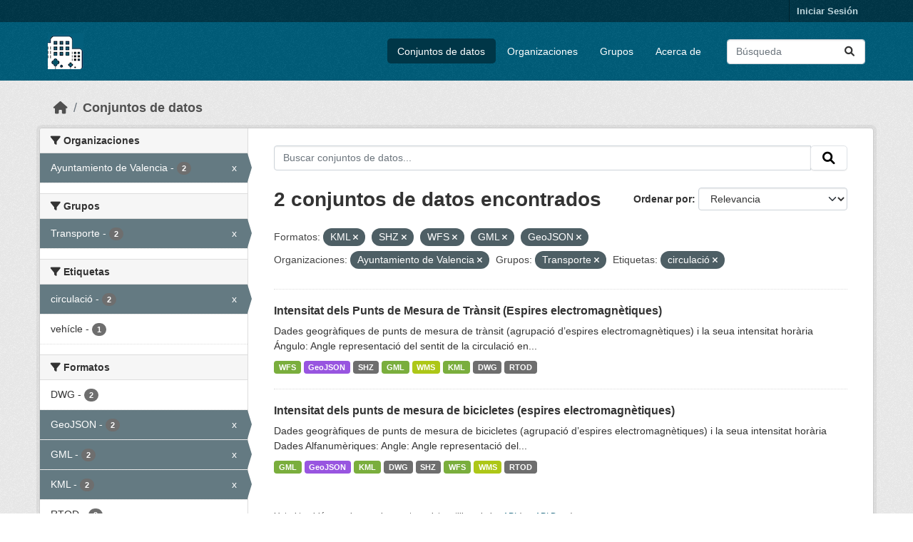

--- FILE ---
content_type: text/html; charset=utf-8
request_url: https://opendata.vlci.valencia.es/dataset?res_format=KML&res_format=SHZ&res_format=WFS&organization=ajuntament-de-valencia&res_format=GML&res_format=GeoJSON&groups=transporte&tags=circulaci%C3%B3
body_size: 27843
content:
<!DOCTYPE html>
<!--[if IE 9]> <html lang="es" class="ie9"> <![endif]-->
<!--[if gt IE 8]><!--> <html lang="es"  > <!--<![endif]-->
  <head>
    <meta charset="utf-8" />
      <meta name="csrf_field_name" content="_csrf_token" />
      <meta name="_csrf_token" content="IjAxNWI4MWZkYzkwODMzOTFmNzcyMjY4NWM5OGU5MWMzN2ZiZWUxMzAi.aW0xSg.z2avKEqFUUkviwhQcQyRWNaXh14" />

      <meta name="generator" content="ckan 2.10.4" />
      <meta name="viewport" content="width=device-width, initial-scale=1.0">
    <title>Conjunto de datos - Plataforma VLCi</title>

    
    
    <link rel="shortcut icon" href="/base/images/ckan.ico" />
    
    
        <link rel="alternate" type="text/n3" href="https://opendata.vlci.valencia.es/catalog.n3"/>
        <link rel="alternate" type="text/ttl" href="https://opendata.vlci.valencia.es/catalog.ttl"/>
        <link rel="alternate" type="application/rdf+xml" href="https://opendata.vlci.valencia.es/catalog.xml"/>
        <link rel="alternate" type="application/ld+json" href="https://opendata.vlci.valencia.es/catalog.jsonld"/>
    

    
    
  
      
      
      
    
  

    
    

    


    
      
      
    

    
    <link href="/webassets/base/1c87a999_main.css" rel="stylesheet"/>
<link href="/webassets/ckanext-scheming/728ec589_scheming_css.css" rel="stylesheet"/>
<link href="/webassets/ckanext-geoview/f197a782_geo-resource-styles.css" rel="stylesheet"/>
<link href="/webassets/ckanext-harvest/c95a0af2_harvest_css.css" rel="stylesheet"/>
    
  </head>

  
  <body data-site-root="https://opendata.vlci.valencia.es/" data-locale-root="https://opendata.vlci.valencia.es/" >

    
    <div class="visually-hidden-focusable"><a href="#content">Skip to main content</a></div>
  

  
    

 
<div class="account-masthead">
  <div class="container">
     
    <nav class="account not-authed" aria-label="Cuenta">
      <ul class="list-unstyled">
        
        <li><a href="/user/login">Iniciar Sesión</a></li>
         
      </ul>
    </nav>
     
  </div>
</div>

<header class="masthead">
  <div class="container">
      
    <nav class="navbar navbar-expand-lg navbar-light">
      <hgroup class="header-image navbar-left">

      
      
      <a class="logo" href="/">
        <img src="/base/images/ckan_vlci_logo.png" alt="Plataforma VLCi"
          title="Plataforma VLCi" />
      </a>
      
      

       </hgroup>
      <button class="navbar-toggler" type="button" data-bs-toggle="collapse" data-bs-target="#main-navigation-toggle"
        aria-controls="main-navigation-toggle" aria-expanded="false" aria-label="Toggle navigation">
        <span class="fa fa-bars text-white"></span>
      </button>

      <div class="main-navbar collapse navbar-collapse" id="main-navigation-toggle">
        <ul class="navbar-nav ms-auto mb-2 mb-lg-0">
          
            
              
              

		          <li class="active"><a href="/dataset/">Conjuntos de datos</a></li><li><a href="/organization/">Organizaciones</a></li><li><a href="/group/">Grupos</a></li><li><a href="/about">Acerca de</a></li>
	          
          </ul>

      
      
          <form class="d-flex site-search" action="/dataset/" method="get">
              <label class="d-none" for="field-sitewide-search">Buscar conjuntos de datos...</label>
              <input id="field-sitewide-search" class="form-control me-2"  type="text" name="q" placeholder="Búsqueda" aria-label="Buscar conjuntos de datos..."/>
              <button class="btn" type="submit" aria-label="Enviar"><i class="fa fa-search"></i></button>
          </form>
      
      </div>
    </nav>
  </div>
</header>

  
    <div class="main">
      <div id="content" class="container">
        
          
            <div class="flash-messages">
              
                
              
            </div>
          

          
            <div class="toolbar" role="navigation" aria-label="Miga de pan">
              
                
                  <ol class="breadcrumb">
                    
<li class="home"><a href="/" aria-label="Inicio"><i class="fa fa-home"></i><span> Inicio</span></a></li>
                    
  <li class="active"><a href="/dataset/">Conjuntos de datos</a></li>

                  </ol>
                
              
            </div>
          

          <div class="row wrapper">
            
            
            

            
              <aside class="secondary col-md-3">
                
                
  <div class="filters">
    <div>
      
        

    
    
	
	    
		<section class="module module-narrow module-shallow">
		    
			<h2 class="module-heading">
			    <i class="fa fa-filter"></i>
			    Organizaciones
			</h2>
		    
		    
			
			    
				<nav aria-label="Organizaciones">
				    <ul class="list-unstyled nav nav-simple nav-facet">
					
					    
					    
					    
					    
					    <li class="nav-item  active">
						<a href="/dataset/?res_format=KML&amp;res_format=SHZ&amp;res_format=WFS&amp;res_format=GML&amp;res_format=GeoJSON&amp;groups=transporte&amp;tags=circulaci%C3%B3" title="">
						    <span class="item-label">Ayuntamiento de Valencia</span>
						    <span class="hidden separator"> - </span>
						    <span class="item-count badge">2</span>
							<span class="facet-close">x</span>
						</a>
					    </li>
					
				    </ul>
				</nav>

				<p class="module-footer">
				    
					
				    
				</p>
			    
			
		    
		</section>
	    
	
    

      
        

    
    
	
	    
		<section class="module module-narrow module-shallow">
		    
			<h2 class="module-heading">
			    <i class="fa fa-filter"></i>
			    Grupos
			</h2>
		    
		    
			
			    
				<nav aria-label="Grupos">
				    <ul class="list-unstyled nav nav-simple nav-facet">
					
					    
					    
					    
					    
					    <li class="nav-item  active">
						<a href="/dataset/?res_format=KML&amp;res_format=SHZ&amp;res_format=WFS&amp;res_format=GML&amp;res_format=GeoJSON&amp;organization=ajuntament-de-valencia&amp;tags=circulaci%C3%B3" title="">
						    <span class="item-label">Transporte</span>
						    <span class="hidden separator"> - </span>
						    <span class="item-count badge">2</span>
							<span class="facet-close">x</span>
						</a>
					    </li>
					
				    </ul>
				</nav>

				<p class="module-footer">
				    
					
				    
				</p>
			    
			
		    
		</section>
	    
	
    

      
        

    
    
	
	    
		<section class="module module-narrow module-shallow">
		    
			<h2 class="module-heading">
			    <i class="fa fa-filter"></i>
			    Etiquetas
			</h2>
		    
		    
			
			    
				<nav aria-label="Etiquetas">
				    <ul class="list-unstyled nav nav-simple nav-facet">
					
					    
					    
					    
					    
					    <li class="nav-item  active">
						<a href="/dataset/?res_format=KML&amp;res_format=SHZ&amp;res_format=WFS&amp;res_format=GML&amp;res_format=GeoJSON&amp;organization=ajuntament-de-valencia&amp;groups=transporte" title="">
						    <span class="item-label">circulació</span>
						    <span class="hidden separator"> - </span>
						    <span class="item-count badge">2</span>
							<span class="facet-close">x</span>
						</a>
					    </li>
					
					    
					    
					    
					    
					    <li class="nav-item ">
						<a href="/dataset/?res_format=KML&amp;res_format=SHZ&amp;res_format=WFS&amp;res_format=GML&amp;res_format=GeoJSON&amp;organization=ajuntament-de-valencia&amp;groups=transporte&amp;tags=circulaci%C3%B3&amp;tags=veh%C3%ADcle" title="">
						    <span class="item-label">vehícle</span>
						    <span class="hidden separator"> - </span>
						    <span class="item-count badge">1</span>
							
						</a>
					    </li>
					
				    </ul>
				</nav>

				<p class="module-footer">
				    
					
				    
				</p>
			    
			
		    
		</section>
	    
	
    

      
        

    
    
	
	    
		<section class="module module-narrow module-shallow">
		    
			<h2 class="module-heading">
			    <i class="fa fa-filter"></i>
			    Formatos
			</h2>
		    
		    
			
			    
				<nav aria-label="Formatos">
				    <ul class="list-unstyled nav nav-simple nav-facet">
					
					    
					    
					    
					    
					    <li class="nav-item ">
						<a href="/dataset/?res_format=KML&amp;res_format=SHZ&amp;res_format=WFS&amp;res_format=GML&amp;res_format=GeoJSON&amp;organization=ajuntament-de-valencia&amp;groups=transporte&amp;tags=circulaci%C3%B3&amp;res_format=DWG" title="">
						    <span class="item-label">DWG</span>
						    <span class="hidden separator"> - </span>
						    <span class="item-count badge">2</span>
							
						</a>
					    </li>
					
					    
					    
					    
					    
					    <li class="nav-item  active">
						<a href="/dataset/?res_format=KML&amp;res_format=SHZ&amp;res_format=WFS&amp;res_format=GML&amp;organization=ajuntament-de-valencia&amp;groups=transporte&amp;tags=circulaci%C3%B3" title="">
						    <span class="item-label">GeoJSON</span>
						    <span class="hidden separator"> - </span>
						    <span class="item-count badge">2</span>
							<span class="facet-close">x</span>
						</a>
					    </li>
					
					    
					    
					    
					    
					    <li class="nav-item  active">
						<a href="/dataset/?res_format=KML&amp;res_format=SHZ&amp;res_format=WFS&amp;res_format=GeoJSON&amp;organization=ajuntament-de-valencia&amp;groups=transporte&amp;tags=circulaci%C3%B3" title="">
						    <span class="item-label">GML</span>
						    <span class="hidden separator"> - </span>
						    <span class="item-count badge">2</span>
							<span class="facet-close">x</span>
						</a>
					    </li>
					
					    
					    
					    
					    
					    <li class="nav-item  active">
						<a href="/dataset/?res_format=SHZ&amp;res_format=WFS&amp;res_format=GML&amp;res_format=GeoJSON&amp;organization=ajuntament-de-valencia&amp;groups=transporte&amp;tags=circulaci%C3%B3" title="">
						    <span class="item-label">KML</span>
						    <span class="hidden separator"> - </span>
						    <span class="item-count badge">2</span>
							<span class="facet-close">x</span>
						</a>
					    </li>
					
					    
					    
					    
					    
					    <li class="nav-item ">
						<a href="/dataset/?res_format=KML&amp;res_format=SHZ&amp;res_format=WFS&amp;res_format=GML&amp;res_format=GeoJSON&amp;organization=ajuntament-de-valencia&amp;groups=transporte&amp;tags=circulaci%C3%B3&amp;res_format=RTOD" title="">
						    <span class="item-label">RTOD</span>
						    <span class="hidden separator"> - </span>
						    <span class="item-count badge">2</span>
							
						</a>
					    </li>
					
					    
					    
					    
					    
					    <li class="nav-item  active">
						<a href="/dataset/?res_format=KML&amp;res_format=WFS&amp;res_format=GML&amp;res_format=GeoJSON&amp;organization=ajuntament-de-valencia&amp;groups=transporte&amp;tags=circulaci%C3%B3" title="">
						    <span class="item-label">SHZ</span>
						    <span class="hidden separator"> - </span>
						    <span class="item-count badge">2</span>
							<span class="facet-close">x</span>
						</a>
					    </li>
					
					    
					    
					    
					    
					    <li class="nav-item  active">
						<a href="/dataset/?res_format=KML&amp;res_format=SHZ&amp;res_format=GML&amp;res_format=GeoJSON&amp;organization=ajuntament-de-valencia&amp;groups=transporte&amp;tags=circulaci%C3%B3" title="">
						    <span class="item-label">WFS</span>
						    <span class="hidden separator"> - </span>
						    <span class="item-count badge">2</span>
							<span class="facet-close">x</span>
						</a>
					    </li>
					
					    
					    
					    
					    
					    <li class="nav-item ">
						<a href="/dataset/?res_format=KML&amp;res_format=SHZ&amp;res_format=WFS&amp;res_format=GML&amp;res_format=GeoJSON&amp;organization=ajuntament-de-valencia&amp;groups=transporte&amp;tags=circulaci%C3%B3&amp;res_format=WMS" title="">
						    <span class="item-label">WMS</span>
						    <span class="hidden separator"> - </span>
						    <span class="item-count badge">2</span>
							
						</a>
					    </li>
					
				    </ul>
				</nav>

				<p class="module-footer">
				    
					
				    
				</p>
			    
			
		    
		</section>
	    
	
    

      
        

    
    
	
	    
		<section class="module module-narrow module-shallow">
		    
			<h2 class="module-heading">
			    <i class="fa fa-filter"></i>
			    Licencias
			</h2>
		    
		    
			
			    
				<nav aria-label="Licencias">
				    <ul class="list-unstyled nav nav-simple nav-facet">
					
					    
					    
					    
					    
					    <li class="nav-item ">
						<a href="/dataset/?res_format=KML&amp;res_format=SHZ&amp;res_format=WFS&amp;res_format=GML&amp;res_format=GeoJSON&amp;organization=ajuntament-de-valencia&amp;groups=transporte&amp;tags=circulaci%C3%B3&amp;license_id=cc-by" title="Atribución 4.0 Internacional (CC BY 4.0)">
						    <span class="item-label">Atribución 4.0...</span>
						    <span class="hidden separator"> - </span>
						    <span class="item-count badge">2</span>
							
						</a>
					    </li>
					
				    </ul>
				</nav>

				<p class="module-footer">
				    
					
				    
				</p>
			    
			
		    
		</section>
	    
	
    

      
    </div>
    <a class="close no-text hide-filters"><i class="fa fa-times-circle"></i><span class="text">close</span></a>
  </div>

              </aside>
            

            
              <div class="primary col-md-9 col-xs-12" role="main">
                
                
  <section class="module">
    <div class="module-content">
      
        
      
      
        
        
        







<form id="dataset-search-form" class="search-form" method="get" data-module="select-switch">

  
    <div class="input-group search-input-group">
      <input aria-label="Buscar conjuntos de datos..." id="field-giant-search" type="text" class="form-control input-lg" name="q" value="" autocomplete="off" placeholder="Buscar conjuntos de datos...">
      
      <span class="input-group-btn">
        <button class="btn btn-default btn-lg" type="submit" value="search" aria-label="Enviar">
          <i class="fa fa-search"></i>
        </button>
      </span>
      
    </div>
  

  
    <span>






<input type="hidden" name="res_format" value="KML" />





<input type="hidden" name="res_format" value="SHZ" />





<input type="hidden" name="res_format" value="WFS" />





<input type="hidden" name="res_format" value="GML" />





<input type="hidden" name="res_format" value="GeoJSON" />





<input type="hidden" name="organization" value="ajuntament-de-valencia" />





<input type="hidden" name="groups" value="transporte" />





<input type="hidden" name="tags" value="circulació" />



</span>
  

  
    
      <div class="form-group control-order-by">
        <label for="field-order-by">Ordenar por</label>
        <select id="field-order-by" name="sort" class="form-control form-select">
          
            
              <option value="score desc, metadata_modified desc" selected="selected">Relevancia</option>
            
          
            
              <option value="title_string asc">Nombre Ascendente</option>
            
          
            
              <option value="title_string desc">Nombre Descendente</option>
            
          
            
              <option value="metadata_modified desc">Última modificación</option>
            
          
            
          
        </select>
        
        <button class="btn btn-default js-hide" type="submit">Ir</button>
        
      </div>
    
  

  
    
      <h1>

  
  
  
  

2 conjuntos de datos encontrados</h1>
    
  

  
    
      <p class="filter-list">
        
          
          <span class="facet">Formatos:</span>
          
            <span class="filtered pill">KML
              <a href="/dataset/?res_format=SHZ&amp;res_format=WFS&amp;res_format=GML&amp;res_format=GeoJSON&amp;organization=ajuntament-de-valencia&amp;groups=transporte&amp;tags=circulaci%C3%B3" class="remove" title="Quitar"><i class="fa fa-times"></i></a>
            </span>
          
            <span class="filtered pill">SHZ
              <a href="/dataset/?res_format=KML&amp;res_format=WFS&amp;res_format=GML&amp;res_format=GeoJSON&amp;organization=ajuntament-de-valencia&amp;groups=transporte&amp;tags=circulaci%C3%B3" class="remove" title="Quitar"><i class="fa fa-times"></i></a>
            </span>
          
            <span class="filtered pill">WFS
              <a href="/dataset/?res_format=KML&amp;res_format=SHZ&amp;res_format=GML&amp;res_format=GeoJSON&amp;organization=ajuntament-de-valencia&amp;groups=transporte&amp;tags=circulaci%C3%B3" class="remove" title="Quitar"><i class="fa fa-times"></i></a>
            </span>
          
            <span class="filtered pill">GML
              <a href="/dataset/?res_format=KML&amp;res_format=SHZ&amp;res_format=WFS&amp;res_format=GeoJSON&amp;organization=ajuntament-de-valencia&amp;groups=transporte&amp;tags=circulaci%C3%B3" class="remove" title="Quitar"><i class="fa fa-times"></i></a>
            </span>
          
            <span class="filtered pill">GeoJSON
              <a href="/dataset/?res_format=KML&amp;res_format=SHZ&amp;res_format=WFS&amp;res_format=GML&amp;organization=ajuntament-de-valencia&amp;groups=transporte&amp;tags=circulaci%C3%B3" class="remove" title="Quitar"><i class="fa fa-times"></i></a>
            </span>
          
        
          
          <span class="facet">Organizaciones:</span>
          
            <span class="filtered pill">Ayuntamiento de Valencia
              <a href="/dataset/?res_format=KML&amp;res_format=SHZ&amp;res_format=WFS&amp;res_format=GML&amp;res_format=GeoJSON&amp;groups=transporte&amp;tags=circulaci%C3%B3" class="remove" title="Quitar"><i class="fa fa-times"></i></a>
            </span>
          
        
          
          <span class="facet">Grupos:</span>
          
            <span class="filtered pill">Transporte
              <a href="/dataset/?res_format=KML&amp;res_format=SHZ&amp;res_format=WFS&amp;res_format=GML&amp;res_format=GeoJSON&amp;organization=ajuntament-de-valencia&amp;tags=circulaci%C3%B3" class="remove" title="Quitar"><i class="fa fa-times"></i></a>
            </span>
          
        
          
          <span class="facet">Etiquetas:</span>
          
            <span class="filtered pill">circulació
              <a href="/dataset/?res_format=KML&amp;res_format=SHZ&amp;res_format=WFS&amp;res_format=GML&amp;res_format=GeoJSON&amp;organization=ajuntament-de-valencia&amp;groups=transporte" class="remove" title="Quitar"><i class="fa fa-times"></i></a>
            </span>
          
        
      </p>
      <a class="show-filters btn btn-default">Filtrar Resultados</a>
    
  

</form>




      
      
        

  
    <ul class="dataset-list list-unstyled">
    	
	      
	        




  <li class="dataset-item">
    
      <div class="dataset-content">
        
          <h2 class="dataset-heading">
            
              
            
            
    <a href="/dataset/intensidad-de-los-puntos-de-medida-de-trafico-espiras-electromagneticas" title="Intensitat dels Punts de Mesura de Trànsit (Espires electromagnètiques)">
      Intensitat dels Punts de Mesura de Trànsit (Espires electromagnètiques)
    </a>
            
            
              
              
            
          </h2>
        
        
          
            <div>Dades geogràfiques de punts de mesura de trànsit (agrupació d’espires electromagnètiques) i la seua intensitat horària Ángulo: Angle representació del sentit de la circulació en...</div>
          
        
      </div>
      
        
          
            <ul class="dataset-resources list-unstyled">
              
                
                <li>
                  <a href="/dataset/intensidad-de-los-puntos-de-medida-de-trafico-espiras-electromagneticas" class="badge badge-default" data-format="wfs">WFS</a>
                </li>
                
                <li>
                  <a href="/dataset/intensidad-de-los-puntos-de-medida-de-trafico-espiras-electromagneticas" class="badge badge-default" data-format="geojson">GeoJSON</a>
                </li>
                
                <li>
                  <a href="/dataset/intensidad-de-los-puntos-de-medida-de-trafico-espiras-electromagneticas" class="badge badge-default" data-format="shz">SHZ</a>
                </li>
                
                <li>
                  <a href="/dataset/intensidad-de-los-puntos-de-medida-de-trafico-espiras-electromagneticas" class="badge badge-default" data-format="gml">GML</a>
                </li>
                
                <li>
                  <a href="/dataset/intensidad-de-los-puntos-de-medida-de-trafico-espiras-electromagneticas" class="badge badge-default" data-format="wms">WMS</a>
                </li>
                
                <li>
                  <a href="/dataset/intensidad-de-los-puntos-de-medida-de-trafico-espiras-electromagneticas" class="badge badge-default" data-format="kml">KML</a>
                </li>
                
                <li>
                  <a href="/dataset/intensidad-de-los-puntos-de-medida-de-trafico-espiras-electromagneticas" class="badge badge-default" data-format="dwg">DWG</a>
                </li>
                
                <li>
                  <a href="/dataset/intensidad-de-los-puntos-de-medida-de-trafico-espiras-electromagneticas" class="badge badge-default" data-format="rtod">RTOD</a>
                </li>
                
              
            </ul>
          
        
      
    
  </li>

	      
	        




  <li class="dataset-item">
    
      <div class="dataset-content">
        
          <h2 class="dataset-heading">
            
              
            
            
    <a href="/dataset/intensitat-dels-punts-de-mesura-de-bicicletes-espires-electromagnetiques" title="Intensitat dels punts de mesura de bicicletes (espires electromagnètiques)">
      Intensitat dels punts de mesura de bicicletes (espires electromagnètiques)
    </a>
            
            
              
              
            
          </h2>
        
        
          
            <div>Dades geogràfiques de punts de mesura de bicicletes (agrupació d’espires electromagnètiques) i la seua intensitat horària Dades Alfanumèriques: Angle: Angle representació del...</div>
          
        
      </div>
      
        
          
            <ul class="dataset-resources list-unstyled">
              
                
                <li>
                  <a href="/dataset/intensitat-dels-punts-de-mesura-de-bicicletes-espires-electromagnetiques" class="badge badge-default" data-format="gml">GML</a>
                </li>
                
                <li>
                  <a href="/dataset/intensitat-dels-punts-de-mesura-de-bicicletes-espires-electromagnetiques" class="badge badge-default" data-format="geojson">GeoJSON</a>
                </li>
                
                <li>
                  <a href="/dataset/intensitat-dels-punts-de-mesura-de-bicicletes-espires-electromagnetiques" class="badge badge-default" data-format="kml">KML</a>
                </li>
                
                <li>
                  <a href="/dataset/intensitat-dels-punts-de-mesura-de-bicicletes-espires-electromagnetiques" class="badge badge-default" data-format="dwg">DWG</a>
                </li>
                
                <li>
                  <a href="/dataset/intensitat-dels-punts-de-mesura-de-bicicletes-espires-electromagnetiques" class="badge badge-default" data-format="shz">SHZ</a>
                </li>
                
                <li>
                  <a href="/dataset/intensitat-dels-punts-de-mesura-de-bicicletes-espires-electromagnetiques" class="badge badge-default" data-format="wfs">WFS</a>
                </li>
                
                <li>
                  <a href="/dataset/intensitat-dels-punts-de-mesura-de-bicicletes-espires-electromagnetiques" class="badge badge-default" data-format="wms">WMS</a>
                </li>
                
                <li>
                  <a href="/dataset/intensitat-dels-punts-de-mesura-de-bicicletes-espires-electromagnetiques" class="badge badge-default" data-format="rtod">RTOD</a>
                </li>
                
              
            </ul>
          
        
      
    
  </li>

	      
	    
    </ul>
  

      
    </div>

    
      
    
  </section>

  
    <section class="module">
      <div class="module-content">
        
          <small>
            
            
            
          Usted también puede acceder a este registro utilizando los <a href="/api/3">API</a> (ver <a href="http://docs.ckan.org/en/2.10/api/">API Docs</a>).
          </small>
        
      </div>
    </section>
  

              </div>
            
          </div>
        
      </div>
    </div>
  
    <footer class="site-footer">
  <div class="container">
    
    <div class="row">
      <div class="col-md-8 footer-links">
        
          <ul class="list-unstyled">
            
              <li><a href="/about">Acerca de Plataforma VLCi</a></li>
            
          </ul>
          <ul class="list-unstyled">
            
              
              <li><a href="http://docs.ckan.org/en/2.10/api/">API CKAN</a></li>
              <li><a href="http://www.ckan.org/">CKAN Association</a></li>
              <li><a href="http://www.opendefinition.org/okd/"><img src="/base/images/od_80x15_blue.png" alt="Open Data"></a></li>
            
          </ul>
        
      </div>
      <div class="col-md-4 attribution">
        
          <p><strong>Gestionado con </strong> <a class="hide-text ckan-footer-logo" href="http://ckan.org">CKAN</a></p>
        
        
          
<form class="lang-select" action="/util/redirect" data-module="select-switch" method="POST">
  
<input type="hidden" name="_csrf_token" value="IjAxNWI4MWZkYzkwODMzOTFmNzcyMjY4NWM5OGU5MWMzN2ZiZWUxMzAi.aW0xSg.z2avKEqFUUkviwhQcQyRWNaXh14"/> 
  <div class="form-group">
    <label for="field-lang-select">Idioma</label>
    <select id="field-lang-select" name="url" data-module="autocomplete" data-module-dropdown-class="lang-dropdown" data-module-container-class="lang-container">
      
        <option value="/dataset?res_format=KML&amp;res_format=SHZ&amp;res_format=WFS&amp;organization=ajuntament-de-valencia&amp;res_format=GML&amp;res_format=GeoJSON&amp;groups=transporte&amp;tags=circulaci%C3%B3" selected="selected">
          español
        </option>
      
        <option value="/dataset?res_format=KML&amp;res_format=SHZ&amp;res_format=WFS&amp;organization=ajuntament-de-valencia&amp;res_format=GML&amp;res_format=GeoJSON&amp;groups=transporte&amp;tags=circulaci%C3%B3" >
          English
        </option>
      
    </select>
  </div>
  <button class="btn btn-default d-none " type="submit">Ir</button>
</form>


        
      </div>
    </div>
    
  </div>
</footer>
  
  
  
  
  
    

      

    
    
    <link href="/webassets/vendor/f3b8236b_select2.css" rel="stylesheet"/>
<link href="/webassets/vendor/d05bf0e7_fontawesome.css" rel="stylesheet"/>
    <script src="/webassets/vendor/8c3c143a_jquery.js" type="text/javascript"></script>
<script src="/webassets/vendor/5027b870_vendor.js" type="text/javascript"></script>
<script src="/webassets/vendor/6d1ad7e6_bootstrap.js" type="text/javascript"></script>
<script src="/webassets/base/6fddaa3f_main.js" type="text/javascript"></script>
<script src="/webassets/base/0d750fad_ckan.js" type="text/javascript"></script>
  </body>
</html>